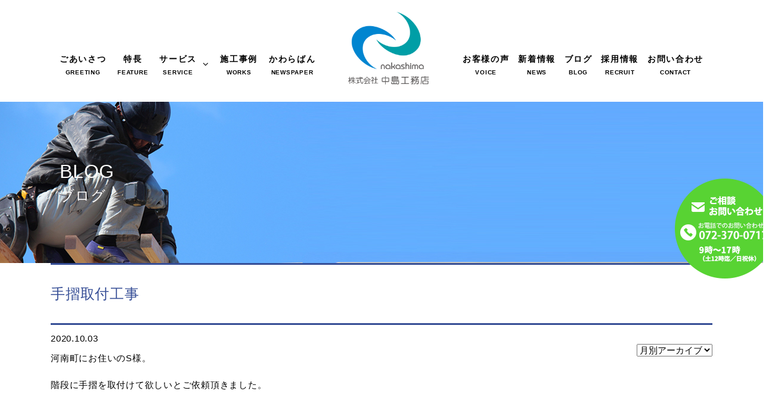

--- FILE ---
content_type: text/html; charset=UTF-8
request_url: https://nakashimakoumuten.co.jp/blog/15072/
body_size: 8780
content:
<!DOCTYPE html>
<html lang="ja">
<head>
<meta charset="UTF-8">
<title>手摺取付工事 | 株式会社中島工務店｜堺市</title>
<meta name="description" content="河南町にお住いのS様。階段に手摺を取付けて欲しいとご依頼頂きました。&nbsp;階段には以前ご自身で取付された手摺があり..." />
 
<meta name="keywords" content="堺市,リフォーム,住宅設備,新築">
<meta name="robots" content="index,follow">
<meta name="SKYPE_TOOLBAR" content="SKYPE_TOOLBAR_PARSER_COMPATIBLE">
<meta name="viewport" content="width=device-width, initial-scale=1">
<link rel="shortcut icon" type="image/vnd.microsoft.icon" href="https://nakashimakoumuten.co.jp/common/img/ico/favicon.ico">
<link rel="icon" type="image/vnd.microsoft.icon" href="https://nakashimakoumuten.co.jp/common/img/ico/favicon.ico">
<link rel="shortcut icon" type="image/x-icon" href="https://nakashimakoumuten.co.jp/common/img/ico/favicon.ico">
<link rel='dns-prefetch' href='//s.w.org' />
<link rel="alternate" type="application/rss+xml" title="株式会社中島工務店 &raquo; フィード" href="https://nakashimakoumuten.co.jp/feed/" />
<link rel="alternate" type="application/rss+xml" title="株式会社中島工務店 &raquo; コメントフィード" href="https://nakashimakoumuten.co.jp/comments/feed/" />
		<script type="text/javascript">
			window._wpemojiSettings = {"baseUrl":"https:\/\/s.w.org\/images\/core\/emoji\/2.2.1\/72x72\/","ext":".png","svgUrl":"https:\/\/s.w.org\/images\/core\/emoji\/2.2.1\/svg\/","svgExt":".svg","source":{"concatemoji":"https:\/\/nakashimakoumuten.co.jp\/wp\/wp-includes\/js\/wp-emoji-release.min.js?ver=4.7.6"}};
			!function(a,b,c){function d(a){var b,c,d,e,f=String.fromCharCode;if(!k||!k.fillText)return!1;switch(k.clearRect(0,0,j.width,j.height),k.textBaseline="top",k.font="600 32px Arial",a){case"flag":return k.fillText(f(55356,56826,55356,56819),0,0),!(j.toDataURL().length<3e3)&&(k.clearRect(0,0,j.width,j.height),k.fillText(f(55356,57331,65039,8205,55356,57096),0,0),b=j.toDataURL(),k.clearRect(0,0,j.width,j.height),k.fillText(f(55356,57331,55356,57096),0,0),c=j.toDataURL(),b!==c);case"emoji4":return k.fillText(f(55357,56425,55356,57341,8205,55357,56507),0,0),d=j.toDataURL(),k.clearRect(0,0,j.width,j.height),k.fillText(f(55357,56425,55356,57341,55357,56507),0,0),e=j.toDataURL(),d!==e}return!1}function e(a){var c=b.createElement("script");c.src=a,c.defer=c.type="text/javascript",b.getElementsByTagName("head")[0].appendChild(c)}var f,g,h,i,j=b.createElement("canvas"),k=j.getContext&&j.getContext("2d");for(i=Array("flag","emoji4"),c.supports={everything:!0,everythingExceptFlag:!0},h=0;h<i.length;h++)c.supports[i[h]]=d(i[h]),c.supports.everything=c.supports.everything&&c.supports[i[h]],"flag"!==i[h]&&(c.supports.everythingExceptFlag=c.supports.everythingExceptFlag&&c.supports[i[h]]);c.supports.everythingExceptFlag=c.supports.everythingExceptFlag&&!c.supports.flag,c.DOMReady=!1,c.readyCallback=function(){c.DOMReady=!0},c.supports.everything||(g=function(){c.readyCallback()},b.addEventListener?(b.addEventListener("DOMContentLoaded",g,!1),a.addEventListener("load",g,!1)):(a.attachEvent("onload",g),b.attachEvent("onreadystatechange",function(){"complete"===b.readyState&&c.readyCallback()})),f=c.source||{},f.concatemoji?e(f.concatemoji):f.wpemoji&&f.twemoji&&(e(f.twemoji),e(f.wpemoji)))}(window,document,window._wpemojiSettings);
		</script>
		<style type="text/css">
img.wp-smiley,
img.emoji {
	display: inline !important;
	border: none !important;
	box-shadow: none !important;
	height: 1em !important;
	width: 1em !important;
	margin: 0 .07em !important;
	vertical-align: -0.1em !important;
	background: none !important;
	padding: 0 !important;
}
</style>
<link rel='stylesheet' id='tcd-maps-css'  href='https://nakashimakoumuten.co.jp/wp/wp-content/plugins/tcd-google-maps/admin.css?ver=4.7.6' type='text/css' media='all' />
<link rel='stylesheet' id='wp-pagenavi-css'  href='https://nakashimakoumuten.co.jp/wp/wp-content/plugins/wp-pagenavi/pagenavi-css.css?ver=2.70' type='text/css' media='all' />
<link rel='stylesheet' id='fancybox-css'  href='https://nakashimakoumuten.co.jp/wp/wp-content/plugins/easy-fancybox/fancybox/jquery.fancybox-1.3.8.min.css?ver=1.5.8.2' type='text/css' media='screen' />
<link rel='stylesheet' id='flexslidercss-css'  href='https://nakashimakoumuten.co.jp/common/css/flexslider.css?ver=4.7.6' type='text/css' media='all' />
<link rel='stylesheet' id='animatecss-css'  href='https://nakashimakoumuten.co.jp/common/css/animate.css?ver=4.7.6' type='text/css' media='all' />
<link rel='stylesheet' id='bootstrapcss-css'  href='https://nakashimakoumuten.co.jp/common/css/bootstrap.css?ver=4.7.6' type='text/css' media='all' />
<link rel='stylesheet' id='common-css'  href='https://nakashimakoumuten.co.jp/wp/wp-admin/css/common.min.css?ver=4.7.6' type='text/css' media='all' />
<link rel='stylesheet' id='style-css'  href='https://nakashimakoumuten.co.jp/common/css/styles.css?ver=4.7.6' type='text/css' media='all' />
<link rel='stylesheet' id='icons-css'  href='https://maxcdn.bootstrapcdn.com/font-awesome/4.3.0/css/font-awesome.min.css?ver=4.7.6' type='text/css' media='all' />
      <script>
      if (document.location.protocol != "https:") {
          document.location = document.URL.replace(/^http:/i, "https:");
      }
      </script>
      <script type='text/javascript' src='https://ajax.googleapis.com/ajax/libs/jquery/1.9.1/jquery.min.js?ver=4.7.6'></script>
<script type='text/javascript' src='https://nakashimakoumuten.co.jp/common/js/tether.js?ver=4.7.6'></script>
<script type='text/javascript' src='https://nakashimakoumuten.co.jp/common/js/jquery.flexslider.js?ver=4.7.6'></script>
<script type='text/javascript' src='https://nakashimakoumuten.co.jp/common/js/scripts.js?ver=4.7.6'></script>
<link rel='https://api.w.org/' href='https://nakashimakoumuten.co.jp/wp-json/' />
<link rel='shortlink' href='https://nakashimakoumuten.co.jp/?p=15072' />
<link rel="alternate" type="application/json+oembed" href="https://nakashimakoumuten.co.jp/wp-json/oembed/1.0/embed?url=https%3A%2F%2Fnakashimakoumuten.co.jp%2Fblog%2F15072%2F" />
<link rel="alternate" type="text/xml+oembed" href="https://nakashimakoumuten.co.jp/wp-json/oembed/1.0/embed?url=https%3A%2F%2Fnakashimakoumuten.co.jp%2Fblog%2F15072%2F&#038;format=xml" />
	<script type="text/javascript" src="https://maps.google.com/maps/api/js?sensor=false"></script>
	<style type="text/css">
        .entry-content img {max-width: 100000%; /* override */}
    </style> 
	
<!-- Jetpack Open Graph Tags -->
<meta property="og:type" content="article" />
<meta property="og:title" content="手摺取付工事" />
<meta property="og:url" content="https://nakashimakoumuten.co.jp/blog/15072/" />
<meta property="og:description" content="河南町にお住いのS様。階段に手摺を取付けて欲しいとご依頼頂きました。&nbsp;階段には以前ご自身で取付された&hellip;" />
<meta property="article:published_time" content="2020-10-03T01:35:49+00:00" />
<meta property="article:modified_time" content="2020-10-03T11:30:52+00:00" />
<meta property="og:site_name" content="株式会社中島工務店" />
<meta property="og:image" content="https://nakashimakoumuten.co.jp/wp/wp-content/uploads/2020/10/941CF827-5C20-4246-AC24-0C3EE137B49F-e1601624709265-412x480.jpeg" />
<meta property="og:locale" content="ja_JP" />
<meta name="twitter:card" content="summary" />

<!-- Easy FancyBox 1.5.8.2 using FancyBox 1.3.8 - RavanH (http://status301.net/wordpress-plugins/easy-fancybox/) -->
<script type="text/javascript">
/* <![CDATA[ */
var fb_timeout = null;
var fb_opts = { 'overlayShow' : true, 'hideOnOverlayClick' : true, 'showCloseButton' : true, 'margin' : 20, 'centerOnScroll' : true, 'enableEscapeButton' : true, 'autoScale' : true };
var easy_fancybox_handler = function(){
	/* IMG */
	var fb_IMG_select = 'a[href*=".jpg"]:not(.nolightbox,li.nolightbox>a), area[href*=".jpg"]:not(.nolightbox), a[href*=".jpeg"]:not(.nolightbox,li.nolightbox>a), area[href*=".jpeg"]:not(.nolightbox), a[href*=".png"]:not(.nolightbox,li.nolightbox>a), area[href*=".png"]:not(.nolightbox)';
	jQuery(fb_IMG_select).addClass('fancybox image');
	var fb_IMG_sections = jQuery('div.gallery');
	fb_IMG_sections.each(function() { jQuery(this).find(fb_IMG_select).attr('rel', 'gallery-' + fb_IMG_sections.index(this)); });
	jQuery('a.fancybox, area.fancybox, li.fancybox a').fancybox( jQuery.extend({}, fb_opts, { 'transitionIn' : 'elastic', 'easingIn' : 'easeOutBack', 'transitionOut' : 'elastic', 'easingOut' : 'easeInBack', 'opacity' : false, 'hideOnContentClick' : false, 'titleShow' : true, 'titlePosition' : 'over', 'titleFromAlt' : true, 'showNavArrows' : true, 'enableKeyboardNav' : true, 'cyclic' : false }) );
}
var easy_fancybox_auto = function(){
	/* Auto-click */
	setTimeout(function(){jQuery('#fancybox-auto').trigger('click')},1000);
}
/* ]]> */
</script>
<!--[if lt IE 9]><script src="https://html5shiv.googlecode.com/svn/trunk/html5.js"></script><![endif]-->
<!--[if IE 6]><script type="text/javascript" src="https://nakashimakoumuten.co.jp/common/js/DD_belatedPNG-min.js"></script><script type="text/javascript">DD_belatedPNG.fix('.png');</script><![endif]-->
<script>
  (function(i,s,o,g,r,a,m){i['GoogleAnalyticsObject']=r;i[r]=i[r]||function(){
  (i[r].q=i[r].q||[]).push(arguments)},i[r].l=1*new Date();a=s.createElement(o),
  m=s.getElementsByTagName(o)[0];a.async=1;a.src=g;m.parentNode.insertBefore(a,m)
  })(window,document,'script','//www.google-analytics.com/analytics.js','ga');

  ga('create', 'UA-100552149-1', 'auto');
  ga('require', 'displayfeatures');
  ga('require', 'linkid', 'linkid.js');
  ga('send', 'pageview');

</script>
</head>

<body data-rsssl=1 class="post-template-default single single-post postid-15072 single-format-standard">

<div id="page">

<!--   ヘッダー   -->
<div id="js-accordion" class="header">
        <div class="header__heading">
            <h1>
<span class="logo">
<a href="https://nakashimakoumuten.co.jp/">
<img src="https://nakashimakoumuten.co.jp/wp/img/logo.svg" alt="株式会社中島工務店">
</a>
</span>
<span class="literal" style="width:auto">
<a href="https://nakashimakoumuten.co.jp/">
<img class="literal" src="https://nakashimakoumuten.co.jp/wp/img/logo03.svg" alt="堺建築" style="width:250px;">
</a>
</span>

</h1>
                <span class="menu-button" style="display:block;">
                    <i></i>
                </span>
        </div>
        <nav class="nav-content">
            <ul class="nav navbar-nav accordion_ul">
                <li><a href="https://nakashimakoumuten.co.jp/greeting/"><span class="jp">ごあいさつ</span><span class="en">GREETING</span></a></li>
                <li><a href="https://nakashimakoumuten.co.jp/company/"><span class="jp">特長</span><span class="en">FEATURE</span></a></li>
                <li style="width:100%;">
                	<h1><span class="jp">サービス</span><span class="en">SERVICE</span></h1>
                	<ul class="menu-service">
		          		<li><a href="https://nakashimakoumuten.co.jp/kitchen/"><span class="jp">キッチンのリフォーム</span><span class="en">KITCHEN</span></a></li>
		          		<li><a href="https://nakashimakoumuten.co.jp/washroom/"><span class="jp">洗面所のリフォーム</span><span class="en">WASHROOM</span></a></li>
		          		<li><a href="https://nakashimakoumuten.co.jp/wc/"><span class="jp">トイレのリフォーム</span><span class="en">W.C</span></a></li>
		          		<li><a href="https://nakashimakoumuten.co.jp/bath/"><span class="jp">お風呂のリフォーム</span><span class="en">BATHROOM</span></a></li>
		          		<li><a href="https://nakashimakoumuten.co.jp/heater/"><span class="jp">給湯器の取付</span><span class="en">WATER HEATER</span></a></li>
		          		<li><a href="https://nakashimakoumuten.co.jp/inner/"><span class="jp">内装リフォーム</span><span class="en">INNER</span></a></li>
		          		<li><a href="https://nakashimakoumuten.co.jp/outerwall/"><span class="jp">外壁工事</span><span class="en">OUTERWALL</span></a></li>
		          		<li><a href="https://nakashimakoumuten.co.jp/protect/"><span class="jp">耐震工事</span><span class="en">EARTHQUAKE RESISTANT</span></a></li>
		          		<li><a href="https://nakashimakoumuten.co.jp/exterior/"><span class="jp">エクステリアのリフォーム</span><span class="en">EXTERIOR</span></a></li>
		          		<li><a href="https://nakashimakoumuten.co.jp/roof/"><span class="jp">屋根のリフォーム</span><span class="en">ROOF</span></a></li>
                	</ul>
                </li>
                <li><a href="https://nakashimakoumuten.co.jp/works/"><span class="jp">施工事例</span><span class="en">WORKS</span></a></li>
                <li><a href="https://nakashimakoumuten.co.jp/newspaper/"><span class="jp">かわら版</span><span class="en">NEWSPAPER</span></a></li>
                <li><a href="https://nakashimakoumuten.co.jp/voice/"><span class="jp">お客様の声</span><span class="en">VOICE</span></a></li>
                <li><a href="https://nakashimakoumuten.co.jp/news/"><span class="jp">新着情報</span><span class="en">NEWS</span></a></li>
                <li><a href="https://nakashimakoumuten.co.jp/blog/"><span class="jp">ブログ</span><span class="en">BLOG</span></a></li>
                <li><a href="https://nakashimakoumuten.co.jp/recruit/"><span class="jp">採用情報</span><span class="en">RECRUIT</span></a></li>
                <li style="width:100%;"><a href="https://nakashimakoumuten.co.jp/contact/"><span class="jp">お問い合わせ</span><span class="en">CONTACT</span></a></li>
            </ul>
        </nav>
</div>
<header class="hidden-sm-down">
<div class="global-nav left">
	<ul>
		<li><a href="https://nakashimakoumuten.co.jp/greeting/"><span class="jp">ごあいさつ</span><span class="en">GREETING</span></a></li>
		<li><a href="https://nakashimakoumuten.co.jp/company/"><span class="jp">特長</span><span class="en">FEATURE</span></a></li>
		<li><div class="menu_btn"><span class="jp">サービス</span><span class="en">SERVICE</span></div><i class="fa fa-angle-down" aria-hidden="true"></i></li>
		<li><a href="https://nakashimakoumuten.co.jp/works/"><span class="jp">施工事例</span><span class="en">WORKS</span></a></li>
		<li><a href="https://nakashimakoumuten.co.jp/newspaper/"><span class="jp">かわらばん</span><span class="en">NEWSPAPER</span></a></li>
    </ul>
<!-- /.global-nav --></div>
<h1>
<span class="logo">
<a href="https://nakashimakoumuten.co.jp/">
<img src="https://nakashimakoumuten.co.jp/img/logo01.png" alt="株式会社中島工務店" width="150px">
</a>
</h1>
<div class="global-nav right">
	<ul style="margin-right:0px;">
		<li><a href="https://nakashimakoumuten.co.jp/voice/"><span class="jp">お客様の声</span><span class="en">VOICE</span></a></li>
		<li><a href="https://nakashimakoumuten.co.jp/news/"><span class="jp">新着情報</span><span class="en">NEWS</span></a></li>
		<li><a href="https://nakashimakoumuten.co.jp/blog/"><span class="jp">ブログ</span><span class="en">BLOG</span></a></li>
		<li><a href="https://nakashimakoumuten.co.jp/recruit/"><span class="jp">採用情報</span><span class="en">RECRUIT</span></a></li>
		<li><a href="https://nakashimakoumuten.co.jp/contact/"><span class="jp">お問い合わせ</span><span class="en">CONTACT</span></a></li>
    </ul>
<!-- /.global-nav --></div>
</header>
<div class="menu">
	<div class="container">
	<div class="row outer">
		<div class="col-sm-2"><a href="https://nakashimakoumuten.co.jp/kitchen/">キッチンのリフォーム</a></div>
		<div class="col-sm-2"><a href="https://nakashimakoumuten.co.jp/washroom/">洗面所のリフォーム</a></div>
		<div class="col-sm-2"><a href="https://nakashimakoumuten.co.jp/wc/">トイレのリフォーム</a></div>
		<div class="col-sm-2"><a href="https://nakashimakoumuten.co.jp/bath/">お風呂のリフォーム</a></div>
		<div class="col-sm-2"><a href="https://nakashimakoumuten.co.jp/heater/">給湯器の取付</a></div>
		<div class="col-sm-2"><a href="https://nakashimakoumuten.co.jp/inner/">内装リフォーム</a></div>
		<div class="col-sm-2"><a href="https://nakashimakoumuten.co.jp/outerwall/">外壁工事</a></div>
		<div class="col-sm-2"><a href="https://nakashimakoumuten.co.jp/protect/">耐震工事</a></div>
		<div class="col-sm-3"><a href="https://nakashimakoumuten.co.jp/exterior/">エクステリアのリフォーム</a></div>
		<div class="col-sm-2"><a href="https://nakashimakoumuten.co.jp/roof/">屋根のリフォーム</a></div>
	</div>
	</div><!--/.container-->
</div>

<h2 class="main-literal news">
<span class="en">BLOG</span>
<span class="jp">ブログ</span>
</h2>




<div class="container">
<article class="single post">
<h2 class="subTtl02">手摺取付工事</h2>
<!-- START dropdown-monthly.php -->

<div class="dropdown">
<select name="archive-dropdown" onchange="document.location.href=this.options[this.selectedIndex].value;">
<option value="">月別アーカイブ</option>
2	<option value='https://nakashimakoumuten.co.jp/date/2026/01/'> 2026年1月 </option>
	<option value='https://nakashimakoumuten.co.jp/date/2025/12/'> 2025年12月 </option>
	<option value='https://nakashimakoumuten.co.jp/date/2025/11/'> 2025年11月 </option>
	<option value='https://nakashimakoumuten.co.jp/date/2025/10/'> 2025年10月 </option>
	<option value='https://nakashimakoumuten.co.jp/date/2025/09/'> 2025年9月 </option>
	<option value='https://nakashimakoumuten.co.jp/date/2025/08/'> 2025年8月 </option>
	<option value='https://nakashimakoumuten.co.jp/date/2025/07/'> 2025年7月 </option>
	<option value='https://nakashimakoumuten.co.jp/date/2025/06/'> 2025年6月 </option>
	<option value='https://nakashimakoumuten.co.jp/date/2025/05/'> 2025年5月 </option>
	<option value='https://nakashimakoumuten.co.jp/date/2025/04/'> 2025年4月 </option>
	<option value='https://nakashimakoumuten.co.jp/date/2025/03/'> 2025年3月 </option>
	<option value='https://nakashimakoumuten.co.jp/date/2025/02/'> 2025年2月 </option>
	<option value='https://nakashimakoumuten.co.jp/date/2025/01/'> 2025年1月 </option>
	<option value='https://nakashimakoumuten.co.jp/date/2024/12/'> 2024年12月 </option>
	<option value='https://nakashimakoumuten.co.jp/date/2024/11/'> 2024年11月 </option>
	<option value='https://nakashimakoumuten.co.jp/date/2024/10/'> 2024年10月 </option>
	<option value='https://nakashimakoumuten.co.jp/date/2024/09/'> 2024年9月 </option>
	<option value='https://nakashimakoumuten.co.jp/date/2024/08/'> 2024年8月 </option>
	<option value='https://nakashimakoumuten.co.jp/date/2024/07/'> 2024年7月 </option>
	<option value='https://nakashimakoumuten.co.jp/date/2024/06/'> 2024年6月 </option>
	<option value='https://nakashimakoumuten.co.jp/date/2024/05/'> 2024年5月 </option>
	<option value='https://nakashimakoumuten.co.jp/date/2024/04/'> 2024年4月 </option>
	<option value='https://nakashimakoumuten.co.jp/date/2024/03/'> 2024年3月 </option>
	<option value='https://nakashimakoumuten.co.jp/date/2024/02/'> 2024年2月 </option>
	<option value='https://nakashimakoumuten.co.jp/date/2024/01/'> 2024年1月 </option>
	<option value='https://nakashimakoumuten.co.jp/date/2023/12/'> 2023年12月 </option>
	<option value='https://nakashimakoumuten.co.jp/date/2023/11/'> 2023年11月 </option>
	<option value='https://nakashimakoumuten.co.jp/date/2023/10/'> 2023年10月 </option>
	<option value='https://nakashimakoumuten.co.jp/date/2023/09/'> 2023年9月 </option>
	<option value='https://nakashimakoumuten.co.jp/date/2023/08/'> 2023年8月 </option>
	<option value='https://nakashimakoumuten.co.jp/date/2023/07/'> 2023年7月 </option>
	<option value='https://nakashimakoumuten.co.jp/date/2023/06/'> 2023年6月 </option>
	<option value='https://nakashimakoumuten.co.jp/date/2023/05/'> 2023年5月 </option>
	<option value='https://nakashimakoumuten.co.jp/date/2023/04/'> 2023年4月 </option>
	<option value='https://nakashimakoumuten.co.jp/date/2023/03/'> 2023年3月 </option>
	<option value='https://nakashimakoumuten.co.jp/date/2023/02/'> 2023年2月 </option>
	<option value='https://nakashimakoumuten.co.jp/date/2023/01/'> 2023年1月 </option>
	<option value='https://nakashimakoumuten.co.jp/date/2022/12/'> 2022年12月 </option>
	<option value='https://nakashimakoumuten.co.jp/date/2022/11/'> 2022年11月 </option>
	<option value='https://nakashimakoumuten.co.jp/date/2022/10/'> 2022年10月 </option>
	<option value='https://nakashimakoumuten.co.jp/date/2022/09/'> 2022年9月 </option>
	<option value='https://nakashimakoumuten.co.jp/date/2022/08/'> 2022年8月 </option>
	<option value='https://nakashimakoumuten.co.jp/date/2022/07/'> 2022年7月 </option>
	<option value='https://nakashimakoumuten.co.jp/date/2022/06/'> 2022年6月 </option>
	<option value='https://nakashimakoumuten.co.jp/date/2022/05/'> 2022年5月 </option>
	<option value='https://nakashimakoumuten.co.jp/date/2022/04/'> 2022年4月 </option>
	<option value='https://nakashimakoumuten.co.jp/date/2022/03/'> 2022年3月 </option>
	<option value='https://nakashimakoumuten.co.jp/date/2022/02/'> 2022年2月 </option>
	<option value='https://nakashimakoumuten.co.jp/date/2022/01/'> 2022年1月 </option>
	<option value='https://nakashimakoumuten.co.jp/date/2021/12/'> 2021年12月 </option>
	<option value='https://nakashimakoumuten.co.jp/date/2021/11/'> 2021年11月 </option>
	<option value='https://nakashimakoumuten.co.jp/date/2021/10/'> 2021年10月 </option>
	<option value='https://nakashimakoumuten.co.jp/date/2021/09/'> 2021年9月 </option>
	<option value='https://nakashimakoumuten.co.jp/date/2021/08/'> 2021年8月 </option>
	<option value='https://nakashimakoumuten.co.jp/date/2021/07/'> 2021年7月 </option>
	<option value='https://nakashimakoumuten.co.jp/date/2021/06/'> 2021年6月 </option>
	<option value='https://nakashimakoumuten.co.jp/date/2021/05/'> 2021年5月 </option>
	<option value='https://nakashimakoumuten.co.jp/date/2021/04/'> 2021年4月 </option>
	<option value='https://nakashimakoumuten.co.jp/date/2021/03/'> 2021年3月 </option>
	<option value='https://nakashimakoumuten.co.jp/date/2021/02/'> 2021年2月 </option>
	<option value='https://nakashimakoumuten.co.jp/date/2021/01/'> 2021年1月 </option>
	<option value='https://nakashimakoumuten.co.jp/date/2020/12/'> 2020年12月 </option>
	<option value='https://nakashimakoumuten.co.jp/date/2020/11/'> 2020年11月 </option>
	<option value='https://nakashimakoumuten.co.jp/date/2020/10/'> 2020年10月 </option>
	<option value='https://nakashimakoumuten.co.jp/date/2020/09/'> 2020年9月 </option>
	<option value='https://nakashimakoumuten.co.jp/date/2020/08/'> 2020年8月 </option>
	<option value='https://nakashimakoumuten.co.jp/date/2020/07/'> 2020年7月 </option>
	<option value='https://nakashimakoumuten.co.jp/date/2020/06/'> 2020年6月 </option>
	<option value='https://nakashimakoumuten.co.jp/date/2020/05/'> 2020年5月 </option>
	<option value='https://nakashimakoumuten.co.jp/date/2020/04/'> 2020年4月 </option>
	<option value='https://nakashimakoumuten.co.jp/date/2020/03/'> 2020年3月 </option>
	<option value='https://nakashimakoumuten.co.jp/date/2020/02/'> 2020年2月 </option>
	<option value='https://nakashimakoumuten.co.jp/date/2020/01/'> 2020年1月 </option>
	<option value='https://nakashimakoumuten.co.jp/date/2019/12/'> 2019年12月 </option>
	<option value='https://nakashimakoumuten.co.jp/date/2019/11/'> 2019年11月 </option>
	<option value='https://nakashimakoumuten.co.jp/date/2019/10/'> 2019年10月 </option>
	<option value='https://nakashimakoumuten.co.jp/date/2019/09/'> 2019年9月 </option>
	<option value='https://nakashimakoumuten.co.jp/date/2019/08/'> 2019年8月 </option>
	<option value='https://nakashimakoumuten.co.jp/date/2019/07/'> 2019年7月 </option>
	<option value='https://nakashimakoumuten.co.jp/date/2019/06/'> 2019年6月 </option>
	<option value='https://nakashimakoumuten.co.jp/date/2019/05/'> 2019年5月 </option>
	<option value='https://nakashimakoumuten.co.jp/date/2019/04/'> 2019年4月 </option>
	<option value='https://nakashimakoumuten.co.jp/date/2019/03/'> 2019年3月 </option>
	<option value='https://nakashimakoumuten.co.jp/date/2019/02/'> 2019年2月 </option>
	<option value='https://nakashimakoumuten.co.jp/date/2019/01/'> 2019年1月 </option>
	<option value='https://nakashimakoumuten.co.jp/date/2018/12/'> 2018年12月 </option>
	<option value='https://nakashimakoumuten.co.jp/date/2018/11/'> 2018年11月 </option>
	<option value='https://nakashimakoumuten.co.jp/date/2018/10/'> 2018年10月 </option>
	<option value='https://nakashimakoumuten.co.jp/date/2018/09/'> 2018年9月 </option>
	<option value='https://nakashimakoumuten.co.jp/date/2018/08/'> 2018年8月 </option>
	<option value='https://nakashimakoumuten.co.jp/date/2018/07/'> 2018年7月 </option>
	<option value='https://nakashimakoumuten.co.jp/date/2018/06/'> 2018年6月 </option>
	<option value='https://nakashimakoumuten.co.jp/date/2018/05/'> 2018年5月 </option>
	<option value='https://nakashimakoumuten.co.jp/date/2018/04/'> 2018年4月 </option>
	<option value='https://nakashimakoumuten.co.jp/date/2018/03/'> 2018年3月 </option>
	<option value='https://nakashimakoumuten.co.jp/date/2018/02/'> 2018年2月 </option>
	<option value='https://nakashimakoumuten.co.jp/date/2018/01/'> 2018年1月 </option>
	<option value='https://nakashimakoumuten.co.jp/date/2017/12/'> 2017年12月 </option>
	<option value='https://nakashimakoumuten.co.jp/date/2017/11/'> 2017年11月 </option>
	<option value='https://nakashimakoumuten.co.jp/date/2017/10/'> 2017年10月 </option>
	<option value='https://nakashimakoumuten.co.jp/date/2017/09/'> 2017年9月 </option>
	<option value='https://nakashimakoumuten.co.jp/date/2017/08/'> 2017年8月 </option>
	<option value='https://nakashimakoumuten.co.jp/date/2017/07/'> 2017年7月 </option>
	<option value='https://nakashimakoumuten.co.jp/date/2017/06/'> 2017年6月 </option>
</select>
<!-- / .dropdown --></div>

<!-- END dropdown-monthly.php -->
<span class="date">2020.10.03</span>
<div class="body">
<p>河南町にお住いのS様。</p><p>階段に手摺を取付けて欲しいとご依頼頂きました。</p><p>&nbsp;</p><p>階段には以前ご自身で取付された手摺があります。</p><p><img class="aligncenter size-medium wp-image-15076" src="https://nakashimakoumuten.co.jp/wp/wp-content/uploads/2020/10/51CC2711-9314-4A77-A5AC-7459312F879D-360x480.jpeg" alt="" width="360" height="480" srcset="https://nakashimakoumuten.co.jp/wp/wp-content/uploads/2020/10/51CC2711-9314-4A77-A5AC-7459312F879D-360x480.jpeg 360w, https://nakashimakoumuten.co.jp/wp/wp-content/uploads/2020/10/51CC2711-9314-4A77-A5AC-7459312F879D-768x1024.jpeg 768w, https://nakashimakoumuten.co.jp/wp/wp-content/uploads/2020/10/51CC2711-9314-4A77-A5AC-7459312F879D.jpeg 1152w" sizes="(max-width: 360px) 100vw, 360px" /></p><p>&nbsp;</p><p>しかし、この手摺は柱や下地のない壁部分に取付されているので、外れたり、力を加えるとぐらぐらしたりと危険です。</p><p>手摺は必ず壁の裏にある柱、間柱又はコンパネなどで下地が施されている箇所に取付しなければいけません。</p><p>ご自身で設置された手摺は、取り外させて頂きます。</p><p>&nbsp;</p><p>新しい手摺を取付ける位置を慎重に確認します。</p><p><img class="aligncenter size-medium wp-image-15079" src="https://nakashimakoumuten.co.jp/wp/wp-content/uploads/2020/10/1-320x480.jpeg" alt="" width="320" height="480" /></p><p>&nbsp;</p><p>手摺を取付していきます。</p><p><img class="aligncenter size-medium wp-image-15074" src="https://nakashimakoumuten.co.jp/wp/wp-content/uploads/2020/10/C01E0608-E2AA-4C27-90F3-3758B18633A0-640x480.jpeg" alt="" width="640" height="480" srcset="https://nakashimakoumuten.co.jp/wp/wp-content/uploads/2020/10/C01E0608-E2AA-4C27-90F3-3758B18633A0-640x480.jpeg 640w, https://nakashimakoumuten.co.jp/wp/wp-content/uploads/2020/10/C01E0608-E2AA-4C27-90F3-3758B18633A0-768x576.jpeg 768w, https://nakashimakoumuten.co.jp/wp/wp-content/uploads/2020/10/C01E0608-E2AA-4C27-90F3-3758B18633A0-1024x768.jpeg 1024w" sizes="(max-width: 640px) 100vw, 640px" /></p><p>&nbsp;</p><p>取付完了しました。</p><p><img class="aligncenter wp-image-15073 size-medium" src="https://nakashimakoumuten.co.jp/wp/wp-content/uploads/2020/10/941CF827-5C20-4246-AC24-0C3EE137B49F-e1601624709265-412x480.jpeg" alt="" width="412" height="480" srcset="https://nakashimakoumuten.co.jp/wp/wp-content/uploads/2020/10/941CF827-5C20-4246-AC24-0C3EE137B49F-e1601624709265-412x480.jpeg 412w, https://nakashimakoumuten.co.jp/wp/wp-content/uploads/2020/10/941CF827-5C20-4246-AC24-0C3EE137B49F-e1601624709265-768x894.jpeg 768w, https://nakashimakoumuten.co.jp/wp/wp-content/uploads/2020/10/941CF827-5C20-4246-AC24-0C3EE137B49F-e1601624709265-879x1024.jpeg 879w, https://nakashimakoumuten.co.jp/wp/wp-content/uploads/2020/10/941CF827-5C20-4246-AC24-0C3EE137B49F-e1601624709265.jpeg 1239w" sizes="(max-width: 412px) 100vw, 412px" /></p><p>&nbsp;</p><p>以前の手摺は、階段の外側に取付されていましたが、今回はお客様と打ち合わせの結果、内側に取り付けさせて頂きました。</p><p>柱にしっかりと固定されているので、安心してご利用していただけます。</p><p>手摺取付のご依頼も（株）中島工務店で</p><p>川越が作業風景をお伝えしました。</p><p>&nbsp;</p><p>&nbsp;</p><p>&nbsp;</p><p>&nbsp;</p><p>&nbsp;</p></div>
</article>

<!-- START pagenavi-default.php -->

<div class="wp-pagenavi">
<div class="alignleft"><a href="https://nakashimakoumuten.co.jp/blog/15030/" rel="prev">&laquo; 前へ</a></div><div class="center"><a href="https://nakashimakoumuten.co.jp/blog/">一覧へ</a></div>
<div class="alignright"><a href="https://nakashimakoumuten.co.jp/blog/15086/" rel="next">次へ &raquo;</a></div><!--/ .wp-pagenavi --></div>

<!-- END pagenavi-default.php -->

</div>
<div class="service">
	<div class="container">
	<h2 class="index_post_service">
		Service
		<span>サービス内容</span>
	</h2>
	<h3 class="index_post_service_literal">
	お家のことなら何でもご相談ください
	</h3>
	<p style="text-align:center;line-height:1.6rem;margin-bottom:30px;">
	株式会社中島工務店はお家のあらゆるお悩みを解決いたします。<br>
	下に記載していないお悩みでも、親切・丁寧に対応いたしますので、<br>お家のことでお困りごと・お悩み事がございましたら、ぜひ、お問い合わせください。
	</p>
	<div class="row">
		<div class="col-sm-3 menu-sv">
			<a href="https://nakashimakoumuten.co.jp/kitchen/">
			<img src="https://nakashimakoumuten.co.jp/img/service01.jpg" alt="">
			<span>キッチンのリフォーム</span>
			</a>
		</div>
		<div class="col-sm-3 menu-sv">
			<a href="https://nakashimakoumuten.co.jp/washroom/">
			<img src="https://nakashimakoumuten.co.jp/img/service02.jpg" alt="">
			<span>洗面所のリフォーム</span>
			</a>
		</div>
		<div class="col-sm-3 menu-sv">
			<a href="https://nakashimakoumuten.co.jp/wc/">
			<img src="https://nakashimakoumuten.co.jp/img/service03.jpg" alt="">
			<span>トイレのリフォーム</span>
			</a>
		</div>
		<div class="col-sm-3 menu-sv">
			<a href="https://nakashimakoumuten.co.jp/bath/">
			<img src="https://nakashimakoumuten.co.jp/img/service04.jpg" alt="">
			<span>お風呂のリフォーム</span>
			</a>
		</div>
		<div class="col-sm-3 menu-sv">
			<a href="https://nakashimakoumuten.co.jp/heater/">
			<img src="https://nakashimakoumuten.co.jp/img/service05.jpg" alt="">
			<span>給湯器の取付</span>
			</a>
		</div>
		<div class="col-sm-3 menu-sv">
			<a href="https://nakashimakoumuten.co.jp/inner/">
			<img src="https://nakashimakoumuten.co.jp/img/service06.jpg" alt="">
			<span>内装リフォーム</span>
			</a>
		</div>
		<div class="col-sm-3 menu-sv">
			<a href="https://nakashimakoumuten.co.jp/outerwall/">
			<img src="https://nakashimakoumuten.co.jp/img/service07.jpg" alt="">
			<span>外壁工事</span>
			</a>
		</div>
		<div class="col-sm-3 menu-sv">
			<a href="https://nakashimakoumuten.co.jp/protect/">
			<img src="https://nakashimakoumuten.co.jp/img/service08.jpg" alt="">
			<span>耐震工事</span>
			</a>
		</div>
		<div class="col-sm-3 menu-sv">
			<a href="https://nakashimakoumuten.co.jp/exterior/">
			<img src="https://nakashimakoumuten.co.jp/img/service09.jpg" alt="">
			<span>エクステリアのリフォーム</span>
			</a>
		</div>
		<div class="col-sm-3 menu-sv">
			<a href="https://nakashimakoumuten.co.jp/roof/">
			<img src="https://nakashimakoumuten.co.jp/img/service10.jpg" alt="">
			<span>屋根のリフォーム</span>
			</a>
		</div>
	</div>
	</div>
</div>
<div class="border-top">
<div class="border02">
<div id="footer-box" class="" style="">
<div class="container contact-box">
	<div class="row">
	<div class="col-sm-5">
	<img src="https://nakashimakoumuten.co.jp/img/contact.jpg" alt="" class="" style="max-width:100%">
	</div>
	<div class="col-sm-7 txtArea">
		<h2>新築・リフォームのご相談はお気軽に</h2>
		<h3>どんなお困りごとにも迅速・親切・丁寧を心がけて対応させていただきます。</h3>
		<ul>
			<li>〒599-8241 大阪府堺市中区福田863-77 </li>
		</ul>
		<div class="contactArea">
			<div class="tel-box">
		<span class="ttl">
			ご相談・お問い合わせ
		</span>
		<span class="tel">
			<img src="https://nakashimakoumuten.co.jp/img/ico_tel.png" alt="" class="" style="width:25px;margin-right:10px;">072-370-0717
		</span>
		<span class="time">
			営業時間：9時～17時(平日)/9時～12時(土曜)<br>
			定休日：日曜・祝日
		</span>
			</div>
			<div class="btn-box">
		<span class="contact-btn">
			<a href="https://nakashimakoumuten.co.jp/contact/">
			<img src="https://nakashimakoumuten.co.jp/img/ico_mail.png" alt="" class="" style="width:25px;margin-right:10px;">メールでのお問い合わせはこちら
			</a>
		</span>
			</div>
		</div>
	</div>
	</div>
</div>
</div>
</div>
<div class="company_outline">
<div class="container outline">
<h2 class="">Company</h2>
<h2 style="font-size:18px;">会社概要</h2>

<section class="row container">
                				<dl class="row col-sm-6" style="">
		               	  			<dt class="col-sm-12 col-md-12">会社名</dt>
		               	  			<dd class="col-sm-12 col-md-12">株式会社中島工務店</dd>
		               	  		</dl>
		               	  		<dl class="row col-sm-6" style="">
		               	  			<dt class="col-sm-12 col-md-12">住所</dt>
		               	  			<dd class="col-sm-12 col-md-12">〒599-8241 大阪府堺市中区福田863-77
		               	  			</dd>
		               	  		</dl>
		               	  		<dl class="row col-sm-6" style="">
									<dt class="col-sm-12 col-md-12">電話</dt>
									<dd class="col-sm-12 col-md-12">072-370-0717</dd>
								</dl>
								<dl class="row col-sm-6" style="">
									<dt class="col-sm-12 col-md-12">FAX</dt>
									<dd class="col-sm-12 col-md-12">072-370-0716</dd>
								</dl>
								<dl class="row col-sm-6" style="">
									<dt class="col-sm-12 col-md-12">E-mail</dt>
									<dd class="col-sm-12 col-md-12">info@nakashimakoumuten.co.jp</dd>
								</dl>
								<dl class="row col-sm-6" style="">
									<dt class="col-sm-12 col-md-12">URL</dt>
									<dd class="col-sm-12 col-md-12">https://nakashimakoumuten.co.jp</dd>
                				</dl>
</section>
<section class="row">
    <iframe src="https://www.google.com/maps/embed?pb=!1m14!1m8!1m3!1d13148.462948465043!2d135.5260003!3d34.5252956!3m2!1i1024!2i768!4f13.1!3m3!1m2!1s0x0%3A0xc07081421891639c!2z5qCq5byP5Lya56S-IOS4reWztuW3peWLmeW6lw!5e0!3m2!1sja!2sjp!4v1543541860817" width="100%" height="450" frameborder="0" style="border:0" allowfullscreen></iframe>
</section>
</div>
</div>

<footer class="l-footer" id="footer">
			<div class="ft-bg">
				<div class="pb40">
					<div class="container pb80">
						<div class="row">
							<div class="col-sm-12">
								<nav id="fnav">
									<ul>
										<li><a href="https://nakashimakoumuten.co.jp/greeting/">ホーム</a></li>
										<li><a href="https://nakashimakoumuten.co.jp/greeting/">ごあいさつ</a></li>
										<li><a href="https://nakashimakoumuten.co.jp/company/">特長</a></li>
										<li><a href="https://nakashimakoumuten.co.jp/kitchen/">サービス</a></li>
										<li><a href="https://nakashimakoumuten.co.jp/works/">施工事例</a></li>
										<li><a href="https://nakashimakoumuten.co.jp/voice/">お客様の声</a></li>
										<li><a href="https://nakashimakoumuten.co.jp/news/">新着情報</a></li>
										<li><a href="https://nakashimakoumuten.co.jp/recruit/">採用情報</a></li>
										<li><a href="https://nakashimakoumuten.co.jp/contact/">お問い合わせ</a></li>
										<li><a href="https://nakashimakoumuten.co.jp/blog/">ブログ</a></li>
									</ul>
								</nav>
							</div>
							<div class="col-sm-4">
	<h1 id="flogo">
	<a href="https://nakashimakoumuten.co.jp/">
	株式会社中島工務店
	</a>
	</h1>
	<div class="f_address">
	〒599-8241 大阪府堺市中区福田863-77<br>
	<span class="sub"><span>電話　072-370-0717</span><br>
	<span>FAX　072-370-0716</span></span>
	</div>
							</div>
							<div class="col-sm-8 ft_contact">
							<span>お問い合わせ・ご相談は</span><span class="ft_tel"><i class="fa fa-phone-square" aria-hidden="true"></i>072-370-0717</span>
							<span class="contact-btn">
								<a href="https://nakashimakoumuten.co.jp/contact/">
								<img src="https://nakashimakoumuten.co.jp/img/ico_mail.png" alt="" class="" style="width:25px;margin-right:10px;">メールでお問い合わせ</a>
		</span>
							</div>
</div>
					</div>
					<div class="container">
						<div class="text-right fz12">
							© 2017 株式会社中島工務店
						</div>
					</div>
				</div>
			</div>
</footer>
<div class="floatingMenu">
	<a href="https://nakashimakoumuten.co.jp/contact/">
	<img src="https://nakashimakoumuten.co.jp/img/btn_contact.png" alt="" style="max-width:180px;">
	</a>
</div>
<!-- / #page --></div>

<script type='text/javascript' src='https://nakashimakoumuten.co.jp/wp/wp-content/plugins/easy-fancybox/js/jquery.easing.min.js?ver=1.3.2'></script>
<script type='text/javascript' src='https://nakashimakoumuten.co.jp/wp/wp-includes/js/wp-embed.min.js?ver=4.7.6'></script>
<script type='text/javascript' src='https://nakashimakoumuten.co.jp/wp/wp-content/plugins/easy-fancybox/fancybox/jquery.fancybox-1.3.8.min.js?ver=1.5.8.2'></script>
<script type='text/javascript' src='https://nakashimakoumuten.co.jp/wp/wp-content/plugins/easy-fancybox/js/jquery.mousewheel.min.js?ver=3.1.12'></script>
<script type="text/javascript">
jQuery(document).on('ready post-load', function(){ jQuery('.nofancybox,a.pin-it-button,a[href*="pinterest.com/pin/create/button"]').addClass('nolightbox'); });
jQuery(document).on('ready post-load',easy_fancybox_handler);
jQuery(document).on('ready',easy_fancybox_auto);</script>
</body>
</html>


--- FILE ---
content_type: image/svg+xml
request_url: https://nakashimakoumuten.co.jp/wp/img/logo.svg
body_size: 465
content:
<svg xmlns="http://www.w3.org/2000/svg" viewBox="0 0 22.4 18.47"><defs><style>.a{fill:#0084cf;}.b{fill:#23b6bc;}.c{font-size:2.76px;fill:#595757;font-family:Belgium;}</style></defs><title>名称未設定-1</title><path class="a" d="M13.67,9c-1.54-3-9-7.16-12.73-2.37-2.81,3.59,1.11,9.93,7,11.32C3.77,16,1.94,10.72,4.76,8.21S11.9,7.26,13.67,9Z"/><path class="b" d="M7.65,8.61c1.36,3.12,8.57,7.65,12.58,3.08,3-3.42-.56-10-6.32-11.69,4,2.09,5.54,7.51,2.58,9.86S9.32,10.41,7.65,8.61Z"/><text class="c" transform="translate(8.89 17.95)">nakashima</text></svg>

--- FILE ---
content_type: image/svg+xml
request_url: https://nakashimakoumuten.co.jp/wp/img/logo03.svg
body_size: 176
content:
<svg xmlns="http://www.w3.org/2000/svg" viewBox="0 0 33.96 3.43"><defs><style>.a{font-size:3.43px;font-family:DFPMaruGothic-Md;}</style></defs><title>中島工務店文字</title><text class="a" transform="translate(0 2.95)">株式会社中島工務店</text></svg>